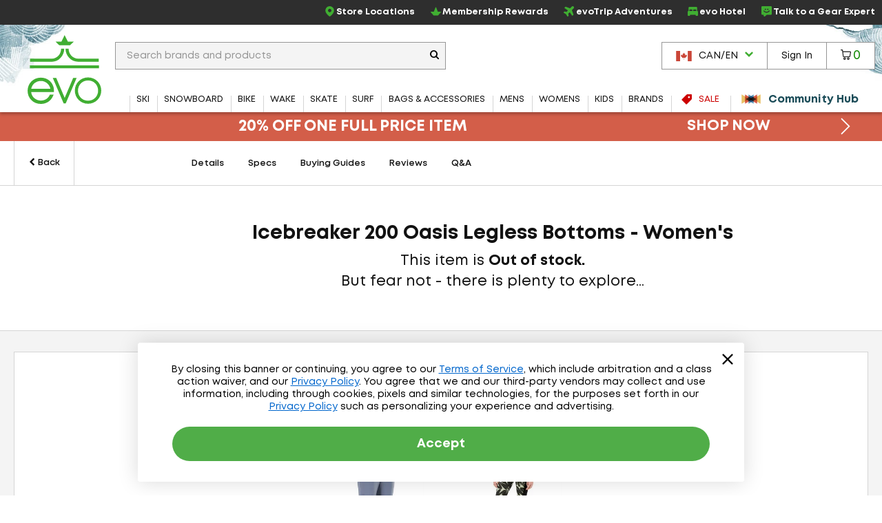

--- FILE ---
content_type: text/html; charset=utf-8
request_url: https://www.evo.com/en-ca/related-product/similar/ebff10c9-ee95-4361-a5d1-edadc63c924d?ProductId=158260
body_size: 727
content:

<div class="related-products js-related-products" data-cy="relatedProducts">
    <h3 class="related-product-title">Similar Items</h3>
    <div class="js-related-products-container related-products-container">
        <div id="related-products-row" class="related-product-row">
                
<div class="product-thumb js-product-thumb larger-image-product-thumb" data-productid="255342" data-cnstrc-item-id="255342" data-cnstrc-item-name="Arc&#x27;teryx Rho Insulated 3/4 Pants - Men&#x27;s" data-cnstrc-item-price="180.0000">
    <div class="product-thumb-details">
        <a href="/en-ca/long-underwear-bottoms/arcteryx-rho-insulated-34-pants-mens" class="product-thumb-link js-product-thumb-details-link" data-track="h-255342" data-unique-id="8bb1dfd8-13ff-421c-85e9-b6bd346b839f">
            <span class="product-thumb-image-wrapper js-product-thumb-link">
                <img src="https://images.evo.com/imgp/250/255342/1142446/arc-teryx-rho-insulated-3-4-pants-men-s-.jpg" class="product-thumb-image js-product-thumb-image" alt="Arc'teryx Rho Insulated 3​/4 Pants - Men's">
            </span>
            <span class="product-thumb-title">Arc'teryx Rho Insulated 3​/4 Pants - Men's</span>

            <div class="review-container review-component-CategorySnippet js-review-container" data-component="CategorySnippet" data-product-id="255342"></div>

            <span class="product-thumb-price">
                <span class="">
                    C$180.00
                </span>
            </span>

        </a>
        
        
    </div>

        <span class="compare-section" aria-hidden="true" role="presentation">
            <label for="compare-box-d4f6f84f-ecf0-4fd0-b1b4-bc2bf801d14f" class="compare-label" aria-hidden="true" title="Compare This Item Later">
                <input class="compare-cbx js-compare-cbx js-compare-product-8bb1dfd8-13ff-421c-85e9-b6bd346b839f" type="checkbox" tabindex="-1" value="8bb1dfd8-13ff-421c-85e9-b6bd346b839f" id="compare-box-d4f6f84f-ecf0-4fd0-b1b4-bc2bf801d14f"/>
                <a class="js-compare-link" data-compare-url="/en-ca/compare">View Selections</a>
                <span>Compare</span>
                <span class="compare-validation-message">
                    <em>Please select at least one more item to compare.</em>
                </span>
            </label>
        </span>
</div>
                
<div class="product-thumb js-product-thumb larger-image-product-thumb" data-productid="203382" data-cnstrc-item-id="203382" data-cnstrc-item-name="MONS ROYALE Cascade Merino Flex 200 3/4 Leggings - Women&#x27;s" data-cnstrc-item-price="61.2500">
    <div class="product-thumb-details">
        <a href="/en-ca/long-underwear-bottoms/mons-royale-cascade-merino-flex-200-34-leggings-womens" class="product-thumb-link js-product-thumb-details-link" data-track="h-203382" data-unique-id="58768767-3059-468d-bd91-2707a98efed6">
            <span class="product-thumb-image-wrapper js-product-thumb-link">
                <img src="https://images.evo.com/imgp/250/203382/1224065/mons-royale-cascade-merino-flex-200-3-4-leggings-women-s-.jpg" class="product-thumb-image js-product-thumb-image" alt="MONS ROYALE Cascade Merino Flex 200 3​/4 Leggings - Women's">
            </span>
            <span class="product-thumb-title">MONS ROYALE Cascade Merino Flex 200 3​/4 Leggings - Women's</span>

            <div class="review-container review-component-CategorySnippet js-review-container" data-component="CategorySnippet" data-product-id="203382"></div>

            <span class="product-thumb-price">
                    <span class="">
                        C$61.25
                    </span>
                    <span class=""> - </span>
                <span class="">
                    C$149.95
                </span>
            </span>

        </a>
        
        
    </div>

        <span class="compare-section" aria-hidden="true" role="presentation">
            <label for="compare-box-9123f59a-c79a-48fe-a096-307978cab0aa" class="compare-label" aria-hidden="true" title="Compare This Item Later">
                <input class="compare-cbx js-compare-cbx js-compare-product-58768767-3059-468d-bd91-2707a98efed6" type="checkbox" tabindex="-1" value="58768767-3059-468d-bd91-2707a98efed6" id="compare-box-9123f59a-c79a-48fe-a096-307978cab0aa"/>
                <a class="js-compare-link" data-compare-url="/en-ca/compare">View Selections</a>
                <span>Compare</span>
                <span class="compare-validation-message">
                    <em>Please select at least one more item to compare.</em>
                </span>
            </label>
        </span>
</div>
        </div>
        <a href="#pdp-related-packages" 
           id="related-product-anchor-link" 
           class="related-product-anchor-link hide">
            View More Packages <span class="icon-arrow-right-medium"></span>
        </a>
    </div>
</div>
<script type="text/javascript">

            window.dataLayerManager.pushImpressions([{"brand":"Arc'teryx","category":"ALL/apparel/underwear/bottoms","name":"Arc'teryx Rho Insulated 3/4 Pants - Men's","price":150.0000,"id":"255342","_uniqueId":"8bb1dfd8-13ff-421c-85e9-b6bd346b839f"},{"brand":"Mons Royale","category":"ALL/apparel/underwear/bottoms","name":"MONS ROYALE Cascade Merino Flex 200 3/4 Leggings - Women's","price":48.9900,"id":"203382","_uniqueId":"58768767-3059-468d-bd91-2707a98efed6"}], 'Related Products - Similar', true);
        </script>

--- FILE ---
content_type: text/html; charset=utf-8
request_url: https://www.evo.com/en-ca/related-product/similar/ebff10c9-ee95-4361-a5d1-edadc63c924d?ProductId=158260
body_size: -678
content:

<div class="related-products js-related-products" data-cy="relatedProducts">
    <h3 class="related-product-title">Similar Items</h3>
    <div class="js-related-products-container related-products-container">
        <div id="related-products-row" class="related-product-row">
                
<div class="product-thumb js-product-thumb larger-image-product-thumb" data-productid="255342" data-cnstrc-item-id="255342" data-cnstrc-item-name="Arc&#x27;teryx Rho Insulated 3/4 Pants - Men&#x27;s" data-cnstrc-item-price="180.0000">
    <div class="product-thumb-details">
        <a href="/en-ca/long-underwear-bottoms/arcteryx-rho-insulated-34-pants-mens" class="product-thumb-link js-product-thumb-details-link" data-track="h-255342" data-unique-id="8bb1dfd8-13ff-421c-85e9-b6bd346b839f">
            <span class="product-thumb-image-wrapper js-product-thumb-link">
                <img src="https://images.evo.com/imgp/250/255342/1142446/arc-teryx-rho-insulated-3-4-pants-men-s-.jpg" class="product-thumb-image js-product-thumb-image" alt="Arc'teryx Rho Insulated 3​/4 Pants - Men's">
            </span>
            <span class="product-thumb-title">Arc'teryx Rho Insulated 3​/4 Pants - Men's</span>

            <div class="review-container review-component-CategorySnippet js-review-container" data-component="CategorySnippet" data-product-id="255342"></div>

            <span class="product-thumb-price">
                <span class="">
                    C$180.00
                </span>
            </span>

        </a>
        
        
    </div>

        <span class="compare-section" aria-hidden="true" role="presentation">
            <label for="compare-box-bb046271-3d10-444c-8f0a-214884907421" class="compare-label" aria-hidden="true" title="Compare This Item Later">
                <input class="compare-cbx js-compare-cbx js-compare-product-8bb1dfd8-13ff-421c-85e9-b6bd346b839f" type="checkbox" tabindex="-1" value="8bb1dfd8-13ff-421c-85e9-b6bd346b839f" id="compare-box-bb046271-3d10-444c-8f0a-214884907421"/>
                <a class="js-compare-link" data-compare-url="/en-ca/compare">View Selections</a>
                <span>Compare</span>
                <span class="compare-validation-message">
                    <em>Please select at least one more item to compare.</em>
                </span>
            </label>
        </span>
</div>
                
<div class="product-thumb js-product-thumb larger-image-product-thumb" data-productid="203382" data-cnstrc-item-id="203382" data-cnstrc-item-name="MONS ROYALE Cascade Merino Flex 200 3/4 Leggings - Women&#x27;s" data-cnstrc-item-price="61.2500">
    <div class="product-thumb-details">
        <a href="/en-ca/long-underwear-bottoms/mons-royale-cascade-merino-flex-200-34-leggings-womens" class="product-thumb-link js-product-thumb-details-link" data-track="h-203382" data-unique-id="58768767-3059-468d-bd91-2707a98efed6">
            <span class="product-thumb-image-wrapper js-product-thumb-link">
                <img src="https://images.evo.com/imgp/250/203382/1224065/mons-royale-cascade-merino-flex-200-3-4-leggings-women-s-.jpg" class="product-thumb-image js-product-thumb-image" alt="MONS ROYALE Cascade Merino Flex 200 3​/4 Leggings - Women's">
            </span>
            <span class="product-thumb-title">MONS ROYALE Cascade Merino Flex 200 3​/4 Leggings - Women's</span>

            <div class="review-container review-component-CategorySnippet js-review-container" data-component="CategorySnippet" data-product-id="203382"></div>

            <span class="product-thumb-price">
                    <span class="">
                        C$61.25
                    </span>
                    <span class=""> - </span>
                <span class="">
                    C$149.95
                </span>
            </span>

        </a>
        
        
    </div>

        <span class="compare-section" aria-hidden="true" role="presentation">
            <label for="compare-box-3c88d3ef-8772-4d17-b3bc-5a1de846c113" class="compare-label" aria-hidden="true" title="Compare This Item Later">
                <input class="compare-cbx js-compare-cbx js-compare-product-58768767-3059-468d-bd91-2707a98efed6" type="checkbox" tabindex="-1" value="58768767-3059-468d-bd91-2707a98efed6" id="compare-box-3c88d3ef-8772-4d17-b3bc-5a1de846c113"/>
                <a class="js-compare-link" data-compare-url="/en-ca/compare">View Selections</a>
                <span>Compare</span>
                <span class="compare-validation-message">
                    <em>Please select at least one more item to compare.</em>
                </span>
            </label>
        </span>
</div>
        </div>
        <a href="#pdp-related-packages" 
           id="related-product-anchor-link" 
           class="related-product-anchor-link hide">
            View More Packages <span class="icon-arrow-right-medium"></span>
        </a>
    </div>
</div>
<script type="text/javascript">

            window.dataLayerManager.pushImpressions([{"brand":"Arc'teryx","category":"ALL/apparel/underwear/bottoms","name":"Arc'teryx Rho Insulated 3/4 Pants - Men's","price":150.0000,"id":"255342","_uniqueId":"8bb1dfd8-13ff-421c-85e9-b6bd346b839f"},{"brand":"Mons Royale","category":"ALL/apparel/underwear/bottoms","name":"MONS ROYALE Cascade Merino Flex 200 3/4 Leggings - Women's","price":48.9900,"id":"203382","_uniqueId":"58768767-3059-468d-bd91-2707a98efed6"}], 'Related Products - Similar', true);
        </script>